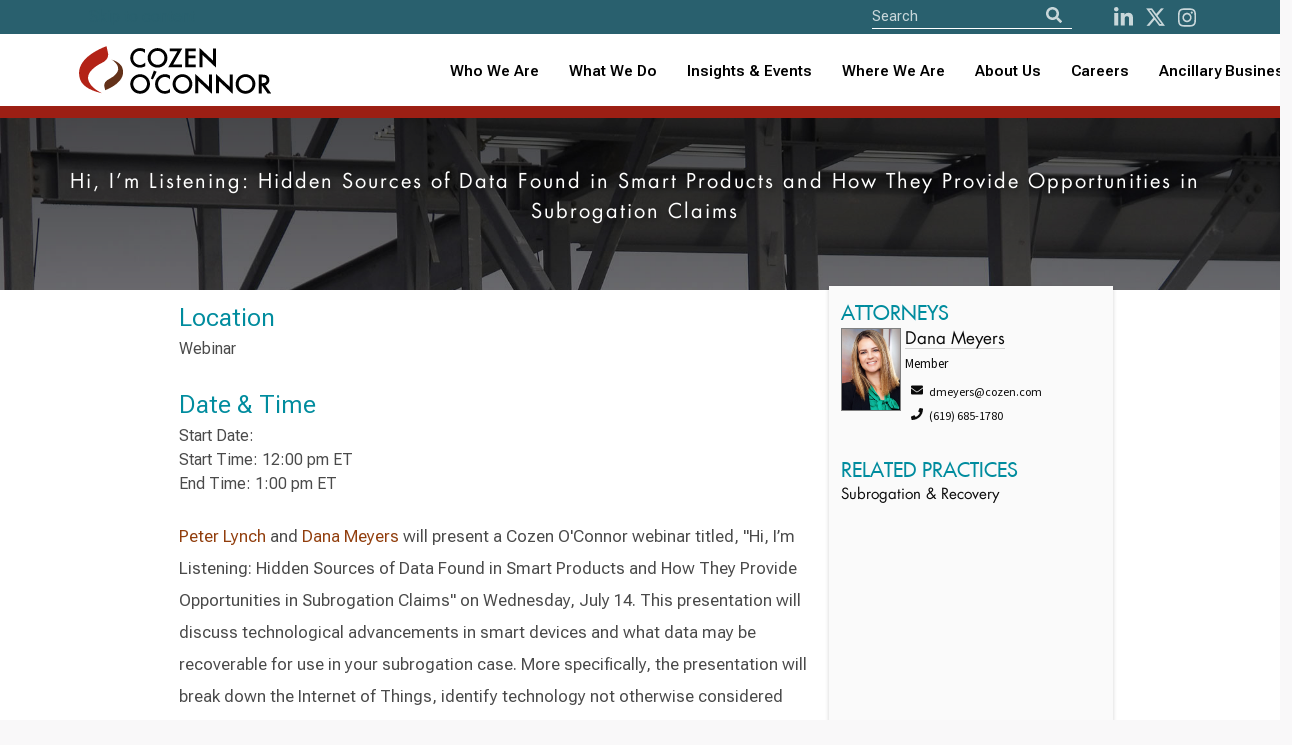

--- FILE ---
content_type: text/html; charset=utf-8
request_url: https://www.cozen.com/events/2021/hi-i-m-listening-hidden-sources-of-data-found-in-smart-products-and-how-they-provide-opportunities-in-subrogation-claims
body_size: 7315
content:

<!doctype html>
<!--[if lt IE 7]> <html class="no-js ie6 oldie" lang="en"> <![endif]-->
<!--[if IE 7]>
	<html class="no-js ie7 oldie" lang="en">
	<link rel="stylesheet" href="/Templates/styles/ie7.css">
<![endif]-->
<!--[if IE 8]>
	<html class="no-js ie8 oldie" lang="en">
	<link rel="stylesheet" href="/Templates/styles/ie8.css">
<![endif]-->

<!--[if gt IE 8]><!--> <html class="no-js" lang="en"> <!--<![endif]-->
<head id="ctl00_ctl00_Head1"><meta http-equiv="X-UA-Compatible" content="IE=edge" /><meta charset="utf-8" /><meta content="width=device-width, initial-scale=1.0, maximum-scale=6.0" name="viewport" /><link rel="shortcut icon" href="/Templates/images/favicon.ico" /><link rel="apple-touch-icon" href="/Templates/images/apple-touch-icon.png" /><link rel="manifest" href="/manifest.json" /><meta name="theme-color" content="#008c9e" />
    
    <script>
       //// console.log('start sw load');
       // if ('serviceWorker' in navigator) {
       //     navigator.serviceWorker.register('/service-worker.js')
       //         .then(() => console.log('CO Service Worker Installed'))
       //         .catch(err => console.error('Error sw', err));
       // }
        if ('serviceWorker' in navigator) {
            navigator.serviceWorker.getRegistrations().then(function(registrations) {
                for (let registration of registrations) {
                    registration.unregister();
                }
            });
        }
    </script>
	
	
    
    
    
    <link href="https://fonts.googleapis.com/css?family=Source+Sans+Pro:300,400,600,700" rel="stylesheet">

    <link href="/Templates/ssheets/mbundlev2?v=9RXJ-E_MaRiiDGFDlH9fIIz34AjWPOqrLsi-IEyM9dY1" rel="stylesheet"/>


 
<script src="https://cdnjs.cloudflare.com/ajax/libs/font-awesome/5.11.2/js/all.min.js" integrity="sha256-qM7QTJSlvtPSxVRjVWNM2OfTAz/3k5ovHOKmKXuYMO4=" crossorigin="anonymous"></script>

    
<script src="/js/pace.js"></script>
    
   
    <script src="/Templates/script/jsbundlev2?v=ZgVUc_EblCDwQAncVoIMxVJlC5yRow6whEwHzZOMs_81"></script>


  

    

	
    <script>
        function defer(method) {
            if (window.jQuery)
                method();
            else
                setTimeout(function () { defer(method) }, 50);
        }

    </script>
       
    
	
    <link href="https://fonts.googleapis.com/css?family=Source+Sans+Pro:300,400,600,700" rel="stylesheet" />
    <!--<link href="/Templates/ssheets/mbundlev2.css" rel="stylesheet" />-->
	<link href="/Templates/ssheets/jquery-ui.min.css" rel="stylesheet" /><link href="/Templates/ssheets/bulma.css" rel="stylesheet" /><link href="/Templates/ssheets/bulma-carousel.min.css" rel="stylesheet" /><link href="/Templates/ssheets/privacybanner.css" rel="stylesheet" /><link href="/Templates/ssheets/costyle.css?" rel="stylesheet" />

	<!-- New fonts 2023 -->
	<link rel="preconnect" href="https://fonts.googleapis.com" /><link rel="preconnect" href="https://fonts.gstatic.com" crossorigin="" /><link href="https://fonts.googleapis.com/css2?family=Roboto+Flex:opsz,wght@8..144,300;8..144,400;8..144,500;8..144,600;8..144,700&amp;display=swap" rel="stylesheet" />
       
	<!-- Slick slider 2023 -->
	<link rel="stylesheet" type="text/css" href="/slick/slick.css" /><link rel="stylesheet" type="text/css" href="/slick/slick-theme.css" />
	
	<!-- old font awesome -->
   <!-- <script src="https://cdnjs.cloudflare.com/ajax/libs/font-awesome/5.11.2/js/all.min.js" integrity="sha256-qM7QTJSlvtPSxVRjVWNM2OfTAz/3k5ovHOKmKXuYMO4=" crossorigin="anonymous"></script> -->
   
   <!-- 501Works Fontawesome 6 kit for Cozen 2023 -->
	<script src="https://kit.fontawesome.com/14ab1df7e6.js" crossorigin="anonymous"></script>

    <script src="/Templates/script/jsbundlev2.js"></script>

      
  
    
   
    
    
 


    
    
<meta name="keywords" content="cozen, o’connor" /><meta name="description" content="Peter Lynch and Dana Meyers will present a Cozen O&#39;Connor webinar titled, &quot;Hi, I’m Listening: Hidden Sources of Data Found in Smart Products and How They Provide Opportunities in Subrogation Claims&quot; on Wednesday, July 14." /><meta property="twitter:card" content="summary_large_image" /><meta property="twitter:site" content="@cozen_oconnor" /><meta property="twitter:title" content="Hi, I’m Listening: Hidden Sources of Data Found in Smart Products and How They Provide Opportunities in Subrogation Claims" /><meta property="twitter:description" content="Peter Lynch and Dana Meyers will present a Cozen O&amp;#39;Connor webinar titled, &amp;quot;Hi, I’m Listening: Hidden Sources of Data Found in Smart Products and How They Provide Opportunities in Subrogation Claims&amp;quot; on Wednesday, July 14." /><meta property="twitter:image" content="https://www.cozen.com/Templates/media/images/bios/Dana-Meyers.jpg" /><meta property="og:url" content="https://www.cozen.com/events/2021/hi-i-m-listening-hidden-sources-of-data-found-in-smart-products-and-how-they-provide-opportunities-in-subrogation-claims" /><meta property="og:title" content="Hi, I’m Listening: Hidden Sources of Data Found in Smart Products and How They Provide Opportunities in Subrogation Claims" /><meta property="og:description" content="Peter Lynch and Dana Meyers will present a Cozen O&amp;#39;Connor webinar titled, &amp;quot;Hi, I’m Listening: Hidden Sources of Data Found in Smart Products and How They Provide Opportunities in Subrogation Claims&amp;quot; on Wednesday, July 14." /><meta property="og:type" content="article" /><meta property="og:image" content="https://www.cozen.com/Templates/media/images/bios/Dana-Meyers.jpg" /><title>
	Cozen O’Connor: Hi, I’m Listening: Hidden Sources of Data Found in Smart Products and How They Provide Opportunities in Subrogation Claims
</title></head>

<body id="ctl00_ctl00_PageBody" class=" template-eventdetail">
<!--<div style="position: fixed; top: 0; left: 50%; transform: translate(-50%, 0); width: 200px; background-color: rgba(253, 255, 87, 0.9); border: 1px solid #dd5; color: red; text-align: center; font-weight: bold; font-size: 16px; z-index: 9999; text-shadow: 0px 1px #500; font-family: Courier">TEST SITE</div>-->

    <form name="aspnetForm" method="post" action="./hi-i-m-listening-hidden-sources-of-data-found-in-smart-products-and-how-they-provide-opportunities-in-subrogation-claims" id="aspnetForm" novalidate="">
<input type="hidden" name="__VIEWSTATE" id="__VIEWSTATE" value="d/QHq82fzlXhg9eIoVaCXz+oCKjR8hHCkY+7Q28DdnZ4ntzUqREO/G6KP7Vrhp3P+BJS8CcOQnUQqRf4Dbc7uOTyBjc=" />

<input type="hidden" name="__VIEWSTATEGENERATOR" id="__VIEWSTATEGENERATOR" value="6FA70F5C" />

		<input type='hidden' name='PageMode' id='PageMode' value='Undefined'/><input type='hidden' name='NodeGuid' id='NodeGuid' value='cccab060-8d76-4afd-b6ef-5f669b4227dd'/><input type='hidden' name='PostingGuid' id='PostingGuid' value='1f0a3584-991b-40d8-92ac-d0475118d62e'/><input type='hidden' name='IsDraft' id='IsDraft' value='False'/>
		
			

     <section class="is-medium has-background-white">
    <div class="hero-head">
      

         

<header>
		<nav id="shrinkNavbar" class="navbar cotopnav">
		
			<div id="shrinkTopNav" class="top-nav">
				<div class="container">
				
					<div class="skip-to-content-link"><a href="#content">Skip to content</a></div>

					<div class="navbar-item nav-search top-nav-search">
						<div id="navSearch" class="control has-icons-left search-field">
							<div style="display: flex;">
							<form>
								<input aria-label="Site Search" ID="txtSearch" type="text" placeholder="Search" class="input searchnav">
								
								<button id="btnSearch" type="button" class="icon is-medium is-left" aria-label="Search">
									<i id="shrinkFASearch" class="fa fa-search"></i>
								</button>
							</form>
							</div>

							<div class="nav-social">
								<a id="shrinkNavSocialL" href="http://www.linkedin.com/company/cozen-o%27connor" aria-label="LinkedIn"><i class="fab fa-linkedin-in" aria-hidden="true"></i></a>
								<a id="shrinkNavSocialT" href="https://twitter.com/cozen_oconnor" aria-label="Twitter"><i class="fa-brands fa-x-twitter" aria-hidden="true"></i></a>
								<a id="shrinkNavSocialI" href="https://www.instagram.com/cozenoconnor/" aria-label="instagram"><i class="fab fa-instagram" aria-hidden="true"></i></a>
								<!--<a id="shrinkNavSocialI" href="http://www.facebook.com/CozenOConnor" aria-label="Facebook"><i class="fab fa-facebook" aria-hidden="true"></i></a>-->
							</div>

						</div>
					</div>

				</div>
			</div>
			
			<div class="container">
				<div class="navbar-brand">
					<a class="navbar-item" href="/">
						<img id="shrinkLogo" class="logo lazy" src="/img/CozenOConnor-Logo-RGB-whitebg.svg" alt="Cozen O’Connor logo">
					</a>
					
					<button type="button" tabindex="0" class="navbar-burger burger" data-target="navbarMenu" aria-label="Toggle Navigation Menu">
						<span></span>
						<span></span>
						<span></span>
					</button>
					
				</div>
				<div id="navbarMenu" class="navbar-menu">

					<div class="navbar-end">
					
						<div class="tabs is-right">
						
							<div>
								<ul>
									<li><a id="shrinkNavWho" class="" href="/people">Who We Are</a></li>
									<li><a id="shrinkNavWhat" class="" href="/practices-industries">What We Do</a></li>
									
									<li role="combobox" aria-expanded="true" tabindex="0" id="shrinkNavNews" class="navbar-item has-dropdown is-hoverable">
										<a href="/news-resources" style="padding: 0 !important">Insights & Events</a>
										<div id="shrinkNavNewsDropdown" class="navbar-dropdown">
											<a role="link" tabindex="0" id="shrinkNavNewsA" class="navbar-item" href="/news-resources">News, Alerts &amp; Events</a>
											<a role="link" tabindex="0" id="shrinkNavBlogsA" class="navbar-item" href="/news-resources/blogs">Blogs &amp; Podcasts</a>
										</div>
									</li>
									
									<!-- Mobile accordion -->
									<li class="mobile-nav">
										<button type="button" class="accordion">Insights & Events</button>
										<div class="panel">
											<a class="navbar-item" href="/news-resources">News, Alerts &amp; Events</a>
											<a class="navbar-item" href="/news-resources/blogs">Blogs &amp; Podcasts</a>
										</div>
									</li>
									<!-- End mobile accordion -->
									
									<li role="combobox" aria-expanded="true" tabindex="0" id="shrinkNavWhere" class="navbar-item has-dropdown is-hoverable">
										<a href="/offices" style="padding: 0 !important">Where We Are</a>
										<div id="shrinkNavWhereDropdown" class="navbar-dropdown">
											<a role="link" tabindex="0" id="shrinkNavUnitedA" class="navbar-item" href="/contact?r=usa">United States</a>
											<a role="link" tabindex="0" id="shrinkNavCanadaA" class="navbar-item" href="/contact?r=ca">Canada</a>
											<a role="link" tabindex="0" id="shrinkNavUKA" class="navbar-item" href="/contact?r=uk">United Kingdom</a>
										</div>
									</li>
									
									<!-- Mobile accordion -->
									<li class="mobile-nav">
										<button type="button" class="accordion">Where We Are</button>
										<div class="panel">
											<a class="navbar-item" href="/contact?r=usa">United States</a>
											<a class="navbar-item" href="/contact?r=ca">Canada</a>
											<a class="navbar-item" href="/contact?r=uk">United Kingdom</a>
										</div>
									</li>
									<!-- End mobile accordion -->
									
									<li role="combobox" aria-expanded="true" tabindex="0" id="shrinkNavAbout" class="navbar-item has-dropdown is-hoverable">
										<a href="/about" style="padding: 0 !important">About Us</a>
										<div id="shrinkNavAboutDropdown" class="navbar-dropdown">
											<a role="link" tabindex="0" id="shrinkNavAboutA" class="navbar-item" href="/about">About</a>
											<a role="link" tabindex="0" id="shrinkNavAlumniA" class="navbar-item" href="/alumni">Alumni</a>
											<a role="link" tabindex="0" id="shrinkNavAboutA" class="navbar-item" href="/about/firm-founders">Firm Founders</a>
											<a role="link" tabindex="0" id="shrinkNavDEIA" class="navbar-item" href="/about/firm-culture" style="text-transform: none">Firm Culture</a>
											<a role="link" tabindex="0" id="shrinkNavWomensA" class="navbar-item" href="/about/diversity/womens-initiative">Women’s Initiative</a>
										</div>
									</li>
									
									<!-- Mobile accordion -->
									<li class="mobile-nav">
										<button type="button" class="accordion">About Us</button>
										<div class="panel">
											<a class="navbar-item" href="/about">About</a>
											<a class="navbar-item" href="/alumni">Alumni</a>
											<a class="navbar-item" href="/about/firm-founders">Firm Founders</a>
											<a class="navbar-item" href="/about/firm-culture">Firm Culture</a>
											<a class="navbar-item" href="/about/diversity/womens-initiative">Women’s Initiative</a>
										</div>
									</li>
									<!-- End mobile accordion -->
									
									<li><a id="shrinkNavCareers" class="" href="/careers">Careers</a></li>
									
									<li role="combobox" aria-expanded="true" tabindex="0" id="shrinkNavAncillary" class="navbar-item has-dropdown is-hoverable navbar-last">
										<a href="/ancillary-businesses" style="padding: 0 !important">Ancillary Businesses</a>
										<div id="shrinkNavAncillaryDropdown" class="navbar-dropdown">
											<a role="link" tabindex="0" id="shrinkNavAncillaryA" class="navbar-item" href="/ancillary-businesses">All Ancillary Businesses</a>
											<a role="link" tabindex="0" id="shrinkNavCozenA" class="navbar-item" href="https://www.copublicstrategies.com/">Cozen O’Connor Public Strategies</a>
											<a role="link" tabindex="0" id="shrinkNavMargolisA" class="navbar-item" href="https://www.healyplus.com/">The Healy+ Group</a>
											<a role="link" tabindex="0" id="shrinkNavCOSECUREA" class="navbar-item" href="https://cosecure.com/">COSECURE</a>
											<a role="link" tabindex="0" id="shrinkNavHomeBaseA" class="navbar-item" href="https://homebasefamilyoffice.com/">HomeBase, The Family Office at Cozen O’Connor</a>
											<a role="link" tabindex="0" id="shrinkNavNationalA" class="navbar-item" href="https://www.nationalsubrogation.com/">National Subrogation Services</a>
											<a role="link" tabindex="0" id="shrinkNavCODISCOVRA" class="navbar-item" href="https://codiscovr.com/">CODISCOVR</a>
											<a role="link" tabindex="0" id="shrinkNavConnectBridge" class="navbar-item" href="https://www.connectbridge.com/">ConnectBridge</a>
											<a role="link" tabindex="0" id="shrinkNavConnectBridge" class="navbar-item" href="https://www.mb-lawllc.com/">MB Law</a>
										</div>
									</li>
									
									<!-- Mobile accordion -->
									<li class="mobile-nav">
										<button type="button" class="accordion">Ancillary Businesses</button>
										<div class="panel">
											<a class="navbar-item" href="/ancillary-businesses">All Ancillary Businesses</a>
											<a class="navbar-item" href="https://www.copublicstrategies.com/">Cozen O’Connor Public Strategies</a>
											<a class="navbar-item" href="https://www.healyplus.com/">The Healy+ Group</a>
											<a class="navbar-item" href="https://cosecure.com/">COSECURE</a>
											<a class="navbar-item" href="https://homebasefamilyoffice.com/">HomeBase, The Family Office at Cozen O’Connor</a>
											<a class="navbar-item" href="https://www.nationalsubrogation.com/">National Subrogation Services</a>
											<a class="navbar-item" href="https://codiscovr.com/">CODISCOVR</a>
											<a class="navbar-item" href="https://www.connectbridge.com/">ConnectBridge</a>
										</div>
									</li>
									<!-- End mobile accordion -->
								</ul>

							</div>

						</div>
					</div>
				</div>
			</div>
		</nav>
	</header>
    </div>

          
                 
                
    
    <section class="czpage">
        <div class="columns is-multiline">

            <div class="column is-full-fullhd is-full-mobile is-12 czpghead balance-text has-text-centered lazy" data-loader="coNewsFeature" data-src="/img/practice/subrogation.jpg">

                <h1 class="rellax czheadersize" data-rellax-speed="-3">
                    Hi, I’m Listening: Hidden Sources of Data Found in Smart Products and How They Provide Opportunities in Subrogation Claims 
                </h1>
            </div>
        </div>
    </section>

    <section class="container czpage czsectionpad" itemscope itemtype="http://schema.org/Event">
    <div class="columns is-multiline">
    <div class="column is-7 czbio is-offset-1">
         <div id='PagePhoto' class=' assetWrapper ImageAsset' ></div>

        <h3 itemprop="name" class="is-hidden">Hi, I’m Listening: Hidden Sources of Data Found in Smart Products and How They Provide Opportunities in Subrogation Claims</h3>
           
                <h5>
                    <div id='LocationHeader' class=' assetWrapper TextAsset' >Location</div>
                </h5>

                

                <p>
                    <div id='Location' class=' assetWrapper TextAsset' ><p>
	Webinar</p>
</div>
                    <br />
                    
                </p>
                
                <h5>
                    <div id='DateHeader' class=' assetWrapper TextAsset' >Date & Time</div>
                </h5>

              

                

                <p>
                    Start Date: <br />Start Time: 12:00 pm ET<br />End Time: 1:00 pm ET</p>

         
            <p>&nbsp;</p>

                
                <h5 class="is-hidden">
                    <div id='DescriptionHeader' class=' assetWrapper TextAsset' >Description</div>
                </h5>

                
                <div id='MainContent' class=' assetWrapper TextAsset' ><p>
	<a href="https://www.cozen.com/people/bios/lynch-peter">Peter Lynch</a> and <a href="https://www.cozen.com/people/bios/meyers-dana">Dana Meyers</a> will present a Cozen O&#39;Connor webinar titled, &quot;Hi, I&rsquo;m Listening: Hidden Sources of Data Found in Smart Products and How They Provide Opportunities in Subrogation Claims&quot; on Wednesday, July 14. This presentation will discuss technological advancements in smart devices and what data may be recoverable for use in your subrogation case. More specifically, the presentation will break down the Internet of Things, identify technology not otherwise considered when analyzing a subrogation claim, and how to secure data from these technological sources. The course will also investigate issues in securing data from these &ldquo;smart products&rdquo; and use of such data in your litigated subrogation case.</p>
<p>
	&nbsp;</p>
<p style="margin-top:0in">
	<o:p></o:p></p>
<p style="text-align: center;">
	<strong>CE credit is approved in TX, NC, GA, FL, and DE.</strong></p>
<p style="margin-top: 0in; text-align: center;">
	<strong>CLE is approved in PA, NY, TX, IL, NV, and CA.</strong></p>
<p style="margin-top:0in">
	&nbsp;</p>
</div>
                <br />
                
                <h5>
                    <div id='SponsorHeader' class=' assetWrapper TextAsset' >Sponsor</div>
                </h5>
                
                <div id='Sponsor' class=' assetWrapper LinkAsset' ><a href='https://www.cozen.com/' target=''>Cozen O'Connor</a></div>

                

                
<br/>
                <br />

                <a href="https://www.linkedin.com/shareArticle?mini=true&url=http://www.cozen.com/events/2021/hi-i-m-listening-hidden-sources-of-data-found-in-smart-products-and-how-they-provide-opportunities-in-subrogation-claims" target="_blank"><img style="margin-top: -13px;" src="/templates/images/social/linkedin-share.gif" alt="Share on LinkedIn" /></a>


            <a href="https://twitter.com/share" class="twitter-share-button" data-count="none" data-text="Hi, I’m Listening: Hidden Sources of Data Found in Smart Products and How They Provide Opportunities in Subrogation Claims" data-url="http://www.cozen.com/events/2021/hi-i-m-listening-hidden-sources-of-data-found-in-smart-products-and-how-they-provide-opportunities-in-subrogation-claims" data-via="cozen_oconnor" data-lang="en">Tweet</a>
<script>!function (d, s, id) { var js, fjs = d.getElementsByTagName(s)[0]; if (!d.getElementById(id)) { js = d.createElement(s); js.id = id; js.src = "https://platform.twitter.com/widgets.js"; fjs.parentNode.insertBefore(js, fjs); } }(document, "script", "twitter-wjs");</script>

    </div>
        
    <div class="column is-3 has-background-white-bis biosidebar rellax" data-rellax-speed="5">

    <div class="columns">

    <div class="column is-full">
        

                
                <h3>
                    <div id='RelatedAttorneysHeader' class=' assetWrapper TextAsset' >Attorneys</div>
                </h3>

                
                <div id='RelatedAttorneys' class=' assetWrapper RelatedContentAsset' ></div>

                
                        <div class="columns is-multiline">
                    
                        <div class="column is-full">
                            <img src="/Templates/media/images/bios/Dana-Meyers_02.jpg" class="heroPersonInfoImg is-pulled-left" style='; margin: 0 4px 8px 0!important;'/>

                            <h4 style="">
                                <a href="/people/bios/meyers-dana">Dana Meyers</a>
                            </h4>

                            <p>
                                <p class="patitle">Member</p>
                                <p class="sidebarcontact"><span class="icon"><i class="fas fa-envelope"></i></span>dmeyers@cozen.com</p>
                                <p class="sidebarcontact"><span class="icon"><i class="fas fa-phone"></i></span>(619) 685-1780</p>
                                <a href="/Utilities/vCard.ashx?NodeGuid=3167d600-9ef2-4971-8376-32ac4fe71c28" class="vcard"></a>
                            </p>
                        </div>
                    
                        </div>
                    

              
                

               
        </div>
        <div class="column is-3 is-hidden">
            

<div id="tools">
    <a title="Download PDF" href="/data/pdf.ashx?t=g&n=cccab060-8d76-4afd-b6ef-5f669b4227dd" class="">  <i class="fa fa-file-pdf  fa-2x" aria-hidden="true"></i></a>

    
    <!--<a href="#" class="email" title="email" id="modal_openx" onclick="return openModal();"></a>-->
    <a id="ctl00_ctl00_MainContentPlaceHolder_MainContent_PageTools2_lnkWindowPrint" class="print"></a>
</div>
<div class="clear"></div>


        </div>
        </div>
        
        
            <h3>
                <div id='RelatedPracticesHeader' class=' assetWrapper TextAsset' >Related Practices</div>
            </h3>
            
            <div id='RelatedPractices' class=' assetWrapper RelatedContentAsset' ><dl class='spotlightList'><dd class='first'>
<p class='summary'><a href='/subrogation' target='_self'> Subrogation & Recovery  </a> </p>
</dd>
</dl></div>
            <br />
        

        </div>
    </div>
    </section>

   

 
</section>
    
  

     

<footer class="footer"  role="contentinfo">
    <div class="container">
	
		<div class="columns">
		
			<div class="column is-full">
	
				<div class="footer-content">
					<div>
						<img src="/img/CozenOConnor-Logo-RGB_Reverse.svg" alt="Cozen O'Connor">
					</div>
					
					<div>
						<h2>Learn More</h2>
						<ul>
							<li><a href="/events/cle-programs">CLE Programs</a></li>
							<li><a href="/news-resources/subscribe-to-publication-alerts">Subscribe To Publications</a></li>
							<li><a href="/contact">Contact</a></li>
						</ul>
					</div>

				</div>
		
				<div class="footer-links">
					
					<ul>
						<li>
							<a href="/privacy-policy">Privacy Policy</a>
							<span>&nbsp;&nbsp;&nbsp;&nbsp;|&nbsp;&nbsp;&nbsp;&nbsp;</span>
						</li>
						<li>
							<a href="/disclaimer">Disclaimer</a>
							<span>&nbsp;&nbsp;&nbsp;&nbsp;|&nbsp;&nbsp;&nbsp;&nbsp;</span>
						</li>
						<li>
							<a href="/attorney-advertising">Attorney Advertising</a>
						</li>
					</ul>
					
					
				</div>
		
			</div>
		</div>
		
	</div>
		
		
    
	
</footer>
<script src="/js/cozen.js?20250521"></script>

<!-- Homepage redesign javascript 2023 -->
<script src="/js/js2023.js"></script>


    <div id="modal_wrapper" class="modal">
        <div id="modal_window">

            <div style="text-align: right;"><a id="modal_close" onclick="return closeModal();" >close <b>X</b></a></div>

            <p>Share this page:</p>

            <div id="modal_feedback">
               
               
             
                <p><a id="sharePage" onclick="return shareviaemail();">Share</a></p>
            </div>
        </div>
    </div>
    
    <div id="shareviaemail" class="modal">
        <div class="modal-background"></div>
        <div class="modal-card">
            <header class="modal-card-head">
                <p class="modal-card-title">Share this page</p>
                <a class="button delete" onclick="return closeModal();" aria-label="close"></a>
            </header>
            <section class="modal-card-body">
                <input type="hidden" name="action" value="sharepage" />
                <input type="hidden" name="type" value="pagetools" />
                <input type="hidden" id="pageurl" name="pageurl" value="" />

                <div class="field">
                    <label class="label">To Email Address*</label>
                    <div class="control has-icons-left has-icons-right">
                        <input type="email" placeholder="Email input" id="txtemail" name="txtemail" value="">
                       
                     
                    </div>
                    
                </div>
                
                <div class="field">
                    <label class="label">From Email Address*</label>
                    <div class="control has-icons-left has-icons-right">
                        <input type="email" placeholder="Email input" id="txtfromemail" name="txtfromemail"  value="">
                       
                     
                    </div>
                    
                </div>
                
                <div class="field">
                    <label class="label">Subject</label>
                    <div class="control">
                        <input class="input" type="text" name="txtsubject" id="txtsubject">
                    </div>
                </div>
                
                <div class="field">
                    <label class="label">Message</label>
                    <div class="control">
                        <textarea class="textarea" name="txtmsg" id="txtmsg" ></textarea>
                    </div>
                </div>
                

            </section>
            <footer class="modal-card-foot">
                <a onclick="return shareviaemail();" class="button is-success">Share</a>
                <a  onclick="return closeModal();" class="button">Cancel</a>
            </footer>
        </div>
    </div>



 


		
    </form>

    
    

    
    
   


     <style>
  .ui-autocomplete {
    /*max-height: 300px;
    overflow-y: auto;
 
    overflow-x: hidden;*/
  }


  * html .ui-autocomplete {
    /*height: 300px;*/
  }

  .ui-autocomplete-loading{background:url('/templates/images/logo_loop.gif') no-repeat right center !important;
        }
  
  </style>
   
   <script type='text/javascript'>
window.__lo_site_id = 90776;

	(function() {
		var wa = document.createElement('script'); wa.type = 'text/javascript'; wa.async = true;
		wa.src = 'https://d10lpsik1i8c69.cloudfront.net/w.js';
		var s = document.getElementsByTagName('script')[0]; s.parentNode.insertBefore(wa, s);
	  })();
	</script>

    
  
   
           <script async src="https://www.googletagmanager.com/gtag/js?id=UA-947419-1"></script>
        <script>
            window.dataLayer = window.dataLayer || [];
            function gtag(){dataLayer.push(arguments);}
            gtag('js', new Date());

            gtag('config', 'UA-947419-1');
            gtag('config', 'AW-986996778');
        </script>
   <script>
            function gtag_report_CallConversion(url) {
                var callback = function () {
                    if (typeof(url) != 'undefined') {
                        window.location = url;
                    }
                };
                gtag('event', 'conversion', {
                    'send_to': 'AW-986996778/Nb36CLKj2JoBEKrA0dYD',
                    'event_callback': callback
                });
                return true;
            }

  function gtag_report_EmailConversion(url) {
                var callback = function () {
                    if (typeof(url) != 'undefined') {
                        window.location = url;
                    }
                };
                gtag('event', 'conversion', {
                    'send_to': 'AW-986996778/2ln-CPLK2p0BEKrA0dYD',
                    'event_callback': callback
                });
                return true;
            }
        </script>

       <!-- Google tag (gtag.js) -->
		<script async src="https://www.googletagmanager.com/gtag/js?id=G-P6D0C6C7CW"></script>
		<script>
		  window.dataLayer = window.dataLayer || [];
		  function gtag(){dataLayer.push(arguments);}
		  gtag('js', new Date());

		  gtag('config', 'G-P6D0C6C7CW');
		</script>

    
    <style>
        .button a {
            color: white!important;
           
        }

        .button {
            margin-top: 40px;
            margin-bottom: 40px;
        }
    </style>


   




    </body>
</html>

